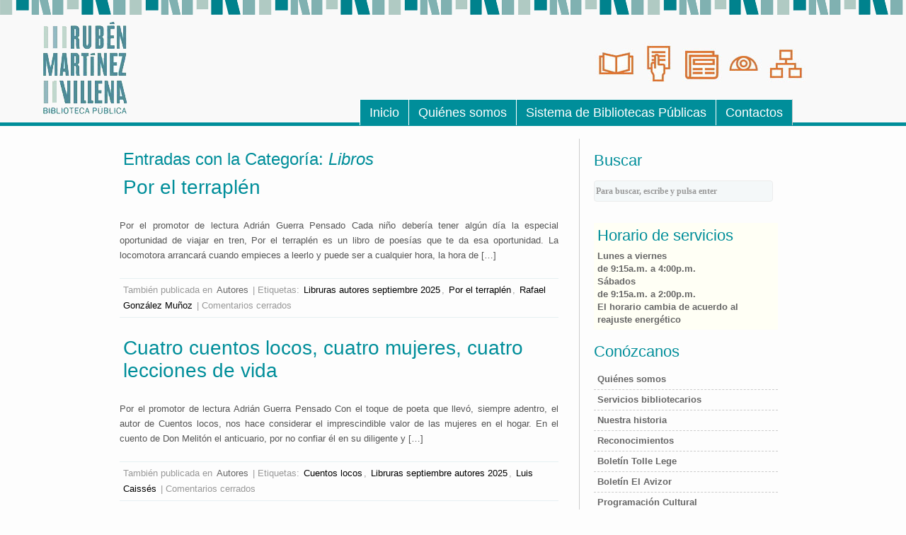

--- FILE ---
content_type: text/html; charset=UTF-8
request_url: http://www.bpvillena.ohc.cu/category/libros/
body_size: 9571
content:
<!DOCTYPE html PUBLIC "-//W3C//DTD XHTML 1.0 Transitional//EN" "http://www.w3.org/TR/xhtml1/DTD/xhtml1-transitional.dtd">
<html xmlns="http://www.w3.org/1999/xhtml" lang="es-ES">
<head profile="http://gmpg.org/xfn/11">
	<title>Entradas con la Categoría: Libros</title>

	<meta http-equiv="Content-Type" content="text/html; charset=UTF-8" />

	<meta name="robots" content="noindex,follow" />

	<link rel="stylesheet" type="text/css" href="http://www.bpvillena.ohc.cu/wp-content/themes/villena/style.css" />

	<link rel="pingback" href="http://www.bpvillena.ohc.cu/xmlrpc.php" />

<link rel="alternate" type="application/rss+xml" title="Biblioteca Pública Rubén Martínez Villena - La Habana &raquo; Feed" href="http://www.bpvillena.ohc.cu/feed/" />
<link rel="alternate" type="application/rss+xml" title="Biblioteca Pública Rubén Martínez Villena - La Habana &raquo; RSS de los comentarios" href="http://www.bpvillena.ohc.cu/comments/feed/" />
<link rel="alternate" type="application/rss+xml" title="Biblioteca Pública Rubén Martínez Villena - La Habana &raquo; Libros RSS de la categoría" href="http://www.bpvillena.ohc.cu/category/libros/feed/" />
		<script type="text/javascript">
			window._wpemojiSettings = {"baseUrl":"https:\/\/s.w.org\/images\/core\/emoji\/72x72\/","ext":".png","source":{"concatemoji":"http:\/\/www.bpvillena.ohc.cu\/wp-includes\/js\/wp-emoji-release.min.js?ver=4.4.2"}};
			!function(a,b,c){function d(a){var c,d=b.createElement("canvas"),e=d.getContext&&d.getContext("2d"),f=String.fromCharCode;return e&&e.fillText?(e.textBaseline="top",e.font="600 32px Arial","flag"===a?(e.fillText(f(55356,56806,55356,56826),0,0),d.toDataURL().length>3e3):"diversity"===a?(e.fillText(f(55356,57221),0,0),c=e.getImageData(16,16,1,1).data.toString(),e.fillText(f(55356,57221,55356,57343),0,0),c!==e.getImageData(16,16,1,1).data.toString()):("simple"===a?e.fillText(f(55357,56835),0,0):e.fillText(f(55356,57135),0,0),0!==e.getImageData(16,16,1,1).data[0])):!1}function e(a){var c=b.createElement("script");c.src=a,c.type="text/javascript",b.getElementsByTagName("head")[0].appendChild(c)}var f,g;c.supports={simple:d("simple"),flag:d("flag"),unicode8:d("unicode8"),diversity:d("diversity")},c.DOMReady=!1,c.readyCallback=function(){c.DOMReady=!0},c.supports.simple&&c.supports.flag&&c.supports.unicode8&&c.supports.diversity||(g=function(){c.readyCallback()},b.addEventListener?(b.addEventListener("DOMContentLoaded",g,!1),a.addEventListener("load",g,!1)):(a.attachEvent("onload",g),b.attachEvent("onreadystatechange",function(){"complete"===b.readyState&&c.readyCallback()})),f=c.source||{},f.concatemoji?e(f.concatemoji):f.wpemoji&&f.twemoji&&(e(f.twemoji),e(f.wpemoji)))}(window,document,window._wpemojiSettings);
		</script>
		<style type="text/css">
img.wp-smiley,
img.emoji {
	display: inline !important;
	border: none !important;
	box-shadow: none !important;
	height: 1em !important;
	width: 1em !important;
	margin: 0 .07em !important;
	vertical-align: -0.1em !important;
	background: none !important;
	padding: 0 !important;
}
</style>
<link rel='stylesheet' id='PW_Archives_CSS-css'  href='http://www.bpvillena.ohc.cu/wp-content/plugins/pw-archives/pw-archives.css?ver=4.4.2' type='text/css' media='all' />
<link rel='stylesheet' id='wp-pagenavi-css'  href='http://www.bpvillena.ohc.cu/wp-content/plugins/wp-pagenavi/pagenavi-css.css?ver=2.70' type='text/css' media='all' />
<script type='text/javascript' src='http://www.bpvillena.ohc.cu/wp-includes/js/jquery/jquery.js?ver=1.11.3'></script>
<script type='text/javascript' src='http://www.bpvillena.ohc.cu/wp-includes/js/jquery/jquery-migrate.min.js?ver=1.2.1'></script>
<!--[if lt IE 8]>
<script type='text/javascript' src='http://www.bpvillena.ohc.cu/wp-includes/js/json2.min.js?ver=2015-05-03'></script>
<![endif]-->
<link rel='https://api.w.org/' href='http://www.bpvillena.ohc.cu/wp-json/' />
<link rel="EditURI" type="application/rsd+xml" title="RSD" href="http://www.bpvillena.ohc.cu/xmlrpc.php?rsd" />
<link rel="wlwmanifest" type="application/wlwmanifest+xml" href="http://www.bpvillena.ohc.cu/wp-includes/wlwmanifest.xml" /> 

<!-- *** WP-Piwik - see http://wordpress.org/extend/plugins/wp-piwik/ ******** -->
<!-- Piwik -->
<script type="text/javascript">
  var _paq = _paq || [];
  _paq.push(['trackPageView']);
  _paq.push(['enableLinkTracking']);
  (function() {
    var u=(("https:" == document.location.protocol) ? "https" : "http") + "://estadistica.ohc.cu//";
    _paq.push(['setTrackerUrl', u+'piwik.php']);
    _paq.push(['setSiteId', 10]);
    var d=document, g=d.createElement('script'), s=d.getElementsByTagName('script')[0]; g.type='text/javascript';
    g.defer=true; g.async=true; g.src=u+'piwik.js'; s.parentNode.insertBefore(g,s);
  })();
</script>
<!-- End Piwik Code -->
<!-- *** /WP-Piwik *********************************************************** -->

	<script type="text/javascript" src="http://www.bpvillena.ohc.cu/wp-content/themes/thematic/library/scripts/hoverIntent.js"></script>
	<script type="text/javascript" src="http://www.bpvillena.ohc.cu/wp-content/themes/thematic/library/scripts/superfish.js"></script>
	<script type="text/javascript" src="http://www.bpvillena.ohc.cu/wp-content/themes/thematic/library/scripts/supersubs.js"></script>
	<script type="text/javascript" src="http://www.bpvillena.ohc.cu/wp-content/themes/thematic/library/scripts/thematic-dropdowns.js"></script>

	<script type="text/javascript">
		/*<![CDATA[*/
		jQuery.noConflict();
		/*]]>*/
	</script>

</head>

<body class="archive category category-libros category-1576 mac chrome ch131">

<div id="wrapper" class="hfeed">   

    <div id="header">
    
        <div id="branding">
    <h1><a href="" title="" ><span id="header-image"></span></a></h1>
	<ul id="buttons-area">
		<li><a href="/2012/06/sala-general-de-lectura-miguel-delibes/" id="lectura" title="Sala de Lecturas Miguel Delibes">Sala de Lecturas</a></li>
		<li><a href="" id="/2012/06/fondo-raro-y-valioso/" title="Sala de Fondo Raro y Valioso">Sala de Fondo Raro y Valioso</a></li>
		<li><a href="/2012/06/sala-de-consulta-y-referencia/" id="referencia" title="Sala de Referencias">Sala de Referencias</a></li>
		<li><a href="/2012/06/hemeroteca/" id="hemeroteca" title="Hemeroteca">Hemeroteca</a></li>
		<li><a href="/2012/06/sala-luis-braille/" id="braille" title="Sala Luis Braille">Sala Luis Braille</a></li>
		<li><a href="/2012/06/sala-de-consultas/" id="navegacion" title="Sala de Consultas Electr&oacute;nicas">Sala de Consultas Electr�nicas</a></li>
	</ul>
   		</div><!--  #branding -->
	    
	    <div id="access">
	    		
	    	<div class="skip-link"><a href="#content" title="Saltar la navegación al contenido">Saltar al contenido</a></div><!-- .skip-link -->
	    		
	    	<div class="menu"><ul id="menu-mainmenu" class="sf-menu"><li id="menu-item-10230" class="menu-item menu-item-type-custom menu-item-object-custom menu-item-home menu-item-10230"><a href="http://www.bpvillena.ohc.cu">Inicio</a></li>
<li id="menu-item-10318" class="menu-item menu-item-type-custom menu-item-object-custom menu-item-10318"><a href="/2012/05/quienes-somos/">Quiénes somos</a></li>
<li id="menu-item-10229" class="menu-item menu-item-type-taxonomy menu-item-object-category menu-item-has-children menu-item-10229"><a href="http://www.bpvillena.ohc.cu/category/sistema-de-bibliotecas-publicas/">Sistema de Bibliotecas Públicas</a>
<ul class="sub-menu">
	<li id="menu-item-10317" class="menu-item menu-item-type-custom menu-item-object-custom menu-item-10317"><a href="/2014/05/directorio-de-bibliotecas-publicas-de-la-habana/">Directorio de Bibliotecas Públicas</a></li>
	<li id="menu-item-10316" class="menu-item menu-item-type-custom menu-item-object-custom menu-item-10316"><a href="/2012/02/biblioteca-publica-alejo-carpentier/">Biblioteca Pública “Alejo Carpentier”</a></li>
	<li id="menu-item-10315" class="menu-item menu-item-type-custom menu-item-object-custom menu-item-10315"><a href="/2012/02/biblioteca-publica-antonio-bachiller-y-morales/">Biblioteca Pública “Antonio Bachiller y Morales”</a></li>
	<li id="menu-item-10234" class="menu-item menu-item-type-custom menu-item-object-custom menu-item-10234"><a href="/2012/02/biblioteca-publica-dr-tomas-tuma-iza/">Biblioteca Pública “Dr. Tomás Tuma Iza”</a></li>
	<li id="menu-item-10314" class="menu-item menu-item-type-custom menu-item-object-custom menu-item-10314"><a href="/2012/02/biblioteca-publica-domingo-del-monte/">Biblioteca Pública “Domingo del Monte”</a></li>
	<li id="menu-item-10313" class="menu-item menu-item-type-custom menu-item-object-custom menu-item-10313"><a href="/2012/02/biblioteca-publica-enrique-jose-varona/">Biblioteca Pública “Enrique José Varona”</a></li>
	<li id="menu-item-10312" class="menu-item menu-item-type-custom menu-item-object-custom menu-item-10312"><a href="/2012/02/biblioteca-publica-jose-machado-rodriguez/">Biblioteca Pública “José Machado Rodríguez”</a></li>
	<li id="menu-item-10231" class="menu-item menu-item-type-custom menu-item-object-custom menu-item-10231"><a href="/2012/02/biblioteca-publica-jose-marti/">Biblioteca Pública “José Martí”</a></li>
	<li id="menu-item-10311" class="menu-item menu-item-type-custom menu-item-object-custom menu-item-10311"><a href="/2012/02/biblioteca-publica-maria-billar-buceta/">Biblioteca Pública “María Villar Buceta”</a></li>
	<li id="menu-item-10309" class="menu-item menu-item-type-custom menu-item-object-custom menu-item-10309"><a href="/2012/02/biblioteca-publica-maximo-gomez/">Biblioteca Pública “Máximo Gómez”</a></li>
	<li id="menu-item-10233" class="menu-item menu-item-type-custom menu-item-object-custom menu-item-10233"><a href="/2012/02/biblioteca-publica-manuel-cofino-lopez/">Biblioteca Pública “Manuel Cofiño López”</a></li>
	<li id="menu-item-10310" class="menu-item menu-item-type-custom menu-item-object-custom menu-item-10310"><a href="/2012/02/biblioteca-publica-mas-luz/">Biblioteca Pública “Más Luz”</a></li>
	<li id="menu-item-10307" class="menu-item menu-item-type-custom menu-item-object-custom menu-item-10307"><a href="/2012/02/biblioteca-publica-nico-lopez/">Biblioteca Pública “Ñico López”</a></li>
	<li id="menu-item-10235" class="menu-item menu-item-type-custom menu-item-object-custom menu-item-10235"><a href="/2012/02/biblioteca-publica-rene-orestes-reine/">Biblioteca Pública “René Orestes Reiné”</a></li>
	<li id="menu-item-10232" class="menu-item menu-item-type-custom menu-item-object-custom menu-item-10232"><a href="/2012/02/biblioteca-publica-tina-modotti/">Biblioteca Pública “Tina Modotti”</a></li>
</ul>
</li>
<li id="menu-item-10308" class="menu-item menu-item-type-post_type menu-item-object-page menu-item-10308"><a href="http://www.bpvillena.ohc.cu/contactos/">Contactos</a></li>
</ul></div>	        
		</div><!-- #access -->
		
		
	</div><!-- #header-->
       
    <div id="main">
    
		<div id="container">
		
				<script type="text/javascript">
	//<![CDATA[
	jQuery.noConflict();
	jQuery(document).ready(function($) {
		}); //end document ready functions
	/* ]]> */
	</script>
		
<div id="content">
<h1 class="page-title">Entradas con la Categoría: <span>Libros</span></h1>
<div class="archive-meta"></div>

				<div id="nav-above" class="navigation">
               		                	<div class='wp-pagenavi'>
<span class='pages'>Página 1 de 50</span><span class='current'>1</span><a href='http://www.bpvillena.ohc.cu/category/libros/page/2/' class='page larger'>2</a><a href='http://www.bpvillena.ohc.cu/category/libros/page/3/' class='page larger'>3</a><a href='http://www.bpvillena.ohc.cu/category/libros/page/4/' class='page larger'>4</a><a href='http://www.bpvillena.ohc.cu/category/libros/page/5/' class='page larger'>5</a><span class='extend'>...</span><a href='http://www.bpvillena.ohc.cu/category/libros/page/10/' class='larger page'>10</a><a href='http://www.bpvillena.ohc.cu/category/libros/page/20/' class='larger page'>20</a><a href='http://www.bpvillena.ohc.cu/category/libros/page/30/' class='larger page'>30</a><span class='extend'>...</span><a href='http://www.bpvillena.ohc.cu/category/libros/page/2/' class='nextpostslink'>»</a><a href='http://www.bpvillena.ohc.cu/category/libros/page/50/' class='last'>Última »</a>
</div>										
				</div>	
	
	
				<div id="post-40141" class="post-40141 post type-post status-publish format-standard hentry category-autores category-libros tag-libruras-autores-septiembre-2025 tag-por-el-terraplen tag-rafael-gonzalez-munoz"><h2 class="entry-title"><a href="http://www.bpvillena.ohc.cu/2025/09/40141/" title="Enlace permanente a Por el terraplén" rel="bookmark">Por el terraplén</a></h2>
					<div class="entry-content">
<p>Por el promotor de lectura Adrián Guerra Pensado Cada niño debería tener algún día la especial oportunidad de viajar en tren, Por el terraplén es un libro de poesías que te da esa oportunidad. La locomotora arrancará cuando empieces a leerlo y puede ser a cualquier hora, la hora de [&hellip;]</p>
	
					</div><!-- .entry-content -->
					<div class="entry-utility"><span class="cat-links">También publicada en <a href="http://www.bpvillena.ohc.cu/category/autores/" rel="category tag">Autores</a></span> <span class="meta-sep meta-sep-tag-links">|</span><span class="tag-links"> Etiquetas: <a href="http://www.bpvillena.ohc.cu/tag/libruras-autores-septiembre-2025/" rel="tag">Libruras autores septiembre 2025</a>, <a href="http://www.bpvillena.ohc.cu/tag/por-el-terraplen/" rel="tag">Por el terraplén</a>, <a href="http://www.bpvillena.ohc.cu/tag/rafael-gonzalez-munoz/" rel="tag">Rafael González Muñoz</a></span> <span class="meta-sep meta-sep-comments-link">|</span> <span class="comments-link comments-closed-link">Comentarios cerrados</span></div><!-- .entry-utility -->
				</div><!-- #post -->

				
				<div id="post-40133" class="post-40133 post type-post status-publish format-standard hentry category-autores category-libros tag-cuentos-locos tag-libruras-septiembre-autores-2025 tag-luis-caisses"><h2 class="entry-title"><a href="http://www.bpvillena.ohc.cu/2025/09/40133/" title="Enlace permanente a Cuatro cuentos locos, cuatro mujeres, cuatro lecciones de vida" rel="bookmark">Cuatro cuentos locos, cuatro mujeres, cuatro lecciones de vida</a></h2>
					<div class="entry-content">
<p>Por el promotor de lectura Adrián Guerra Pensado Con el toque de poeta que llevó, siempre adentro, el autor de Cuentos locos, nos hace considerar el imprescindible valor de las mujeres en el hogar. En el cuento de Don Melitón el anticuario, por no confiar él en su diligente y [&hellip;]</p>
	
					</div><!-- .entry-content -->
					<div class="entry-utility"><span class="cat-links">También publicada en <a href="http://www.bpvillena.ohc.cu/category/autores/" rel="category tag">Autores</a></span> <span class="meta-sep meta-sep-tag-links">|</span><span class="tag-links"> Etiquetas: <a href="http://www.bpvillena.ohc.cu/tag/cuentos-locos/" rel="tag">Cuentos locos</a>, <a href="http://www.bpvillena.ohc.cu/tag/libruras-septiembre-autores-2025/" rel="tag">Libruras septiembre autores 2025</a>, <a href="http://www.bpvillena.ohc.cu/tag/luis-caisses/" rel="tag">Luis Caissés</a></span> <span class="meta-sep meta-sep-comments-link">|</span> <span class="comments-link comments-closed-link">Comentarios cerrados</span></div><!-- .entry-utility -->
				</div><!-- #post -->

				
				<div id="post-40085" class="post-40085 post type-post status-publish format-standard hentry category-autores category-libros tag-harriet-beecher-stowe tag-la-cabana-del-tio-tom tag-libruras-autores-junio-2025"><h2 class="entry-title"><a href="http://www.bpvillena.ohc.cu/2025/07/la-cabana-del-tio-tom/" title="Enlace permanente a La Cabaña del Tío Tom" rel="bookmark">La Cabaña del Tío Tom</a></h2>
					<div class="entry-content">
<p>Por el promotor de lectura Adrián Guerra Pensado Esta novela construyó historia estadounidense. ¿Saben que hubo una novela que se supone tomó gran parte del motivo que empujó la liberación de tres millones de esclavos? Esa novela fue La Cabaña del Tío Tom, escrita por Harriet Beecher Stowe. No fue [&hellip;]</p>
	
					</div><!-- .entry-content -->
					<div class="entry-utility"><span class="cat-links">También publicada en <a href="http://www.bpvillena.ohc.cu/category/autores/" rel="category tag">Autores</a></span> <span class="meta-sep meta-sep-tag-links">|</span><span class="tag-links"> Etiquetas: <a href="http://www.bpvillena.ohc.cu/tag/harriet-beecher-stowe/" rel="tag">Harriet Beecher Stowe</a>, <a href="http://www.bpvillena.ohc.cu/tag/la-cabana-del-tio-tom/" rel="tag">La Cabaña del Tío Tom</a>, <a href="http://www.bpvillena.ohc.cu/tag/libruras-autores-junio-2025/" rel="tag">Libruras autores Junio 2025</a></span> <span class="meta-sep meta-sep-comments-link">|</span> <span class="comments-link comments-closed-link">Comentarios cerrados</span></div><!-- .entry-utility -->
				</div><!-- #post -->

				
				<div id="post-40044" class="post-40044 post type-post status-publish format-standard hentry category-libros tag-el-libro-del-mes tag-el-viejo-y-el-mar tag-libro-del-mes tag-libro-del-mes-el-viejo-y-el-mar"><h2 class="entry-title"><a href="http://www.bpvillena.ohc.cu/2025/06/libro-del-mes-el-viejo-y-el-mar-2/" title="Enlace permanente a Libro del Mes: El viejo y el mar" rel="bookmark">Libro del Mes: El viejo y el mar</a></h2>
					<div class="entry-content">
<p>Por Regla Perea, directora de la biblioteca El viejo y el mar es una novela donde el escritor narra de manera muy detallada las angustias de Santiago, un pescador de la localidad de Cojímar, por lograr una buena pesca y cuánto vive el día que logra un gran pez. Breves [&hellip;]</p>
	
					</div><!-- .entry-content -->
					<div class="entry-utility"><span class="cat-links">Entrada publicada en <a href="http://www.bpvillena.ohc.cu/category/libros/" rel="category tag">Libros</a></span> <span class="meta-sep meta-sep-tag-links">|</span><span class="tag-links"> Etiquetas: <a href="http://www.bpvillena.ohc.cu/tag/el-libro-del-mes/" rel="tag">El libro del mes</a>, <a href="http://www.bpvillena.ohc.cu/tag/el-viejo-y-el-mar/" rel="tag">El viejo y el mar</a>, <a href="http://www.bpvillena.ohc.cu/tag/libro-del-mes/" rel="tag">Libro del mes</a>, <a href="http://www.bpvillena.ohc.cu/tag/libro-del-mes-el-viejo-y-el-mar/" rel="tag">Libro del Mes: El viejo y el mar</a></span> <span class="meta-sep meta-sep-comments-link">|</span> <span class="comments-link comments-closed-link">Comentarios cerrados</span></div><!-- .entry-utility -->
				</div><!-- #post -->

				
				<div id="post-40000" class="post-40000 post type-post status-publish format-standard hentry category-autores category-libros category-premios-literarios tag-el-tapiz-del-tirano tag-jose-alejandro-cantallops-vazquez tag-premio-calendario-2022-ciencia-ficcion-y-fantasia"><h2 class="entry-title"><a href="http://www.bpvillena.ohc.cu/2025/06/el-tapiz-del-tirano/" title="Enlace permanente a El tapiz del tirano" rel="bookmark">El tapiz del tirano</a></h2>
					<div class="entry-content">
<p>El tapiz del tirano. Novela del escritor José Alejandro Cantallops Vázquez, publicada por la Casa Editora Abril en el año 2023. La obra resultó ganadora al Premio Calendario 2022 (Ciencia Ficción y Fantasía). En la cual se teje una reflexión sobre la naturaleza del poder de los líderes, su responsabilidad [&hellip;]</p>
	
					</div><!-- .entry-content -->
					<div class="entry-utility"><span class="cat-links">También publicada en <a href="http://www.bpvillena.ohc.cu/category/autores/" rel="category tag">Autores</a>, <a href="http://www.bpvillena.ohc.cu/category/premios-literarios/" rel="category tag">Premios Literarios</a></span> <span class="meta-sep meta-sep-tag-links">|</span><span class="tag-links"> Etiquetas: <a href="http://www.bpvillena.ohc.cu/tag/el-tapiz-del-tirano/" rel="tag">El tapiz del tirano</a>, <a href="http://www.bpvillena.ohc.cu/tag/jose-alejandro-cantallops-vazquez/" rel="tag">José Alejandro Cantallops Vázquez</a>, <a href="http://www.bpvillena.ohc.cu/tag/premio-calendario-2022-ciencia-ficcion-y-fantasia/" rel="tag">Premio Calendario 2022 (Ciencia Ficción y Fantasía)</a></span> <span class="meta-sep meta-sep-comments-link">|</span> <span class="comments-link comments-closed-link">Comentarios cerrados</span></div><!-- .entry-utility -->
				</div><!-- #post -->

				
				<div id="post-39960" class="post-39960 post type-post status-publish format-standard hentry category-autores category-libros category-premios-literarios tag-armando-lopez-carralero tag-duende-del-agua tag-premio-calendario-de-la-asociacion-hermanos-saiz-en-2022"><h2 class="entry-title"><a href="http://www.bpvillena.ohc.cu/2025/06/duende-del-agua/" title="Enlace permanente a Duende del agua" rel="bookmark">Duende del agua</a></h2>
					<div class="entry-content">
<p>El libro Duende del agua, del escritor tunero Armando López Carralero, ganador del Premio Calendario de la Asociación Hermanos Saíz en 2022, nos adentra en sensaciones aparentemente comunes, pero que despiertan también lo más interno, lo más nuestro. Pudiera parecer una propuesta para niños al obtener el aplauso del jurado [&hellip;]</p>
	
					</div><!-- .entry-content -->
					<div class="entry-utility"><span class="cat-links">También publicada en <a href="http://www.bpvillena.ohc.cu/category/autores/" rel="category tag">Autores</a>, <a href="http://www.bpvillena.ohc.cu/category/premios-literarios/" rel="category tag">Premios Literarios</a></span> <span class="meta-sep meta-sep-tag-links">|</span><span class="tag-links"> Etiquetas: <a href="http://www.bpvillena.ohc.cu/tag/armando-lopez-carralero/" rel="tag">Armando López Carralero</a>, <a href="http://www.bpvillena.ohc.cu/tag/duende-del-agua/" rel="tag">Duende del agua</a>, <a href="http://www.bpvillena.ohc.cu/tag/premio-calendario-de-la-asociacion-hermanos-saiz-en-2022/" rel="tag">Premio Calendario de la Asociación Hermanos Saíz en 2022</a></span> <span class="meta-sep meta-sep-comments-link">|</span> <span class="comments-link comments-closed-link">Comentarios cerrados</span></div><!-- .entry-utility -->
				</div><!-- #post -->

				
				<div id="post-39884" class="post-39884 post type-post status-publish format-standard hentry category-libros tag-diccionario-enciclopedico-de-la-musica-cubana tag-impronta-de-los-ritmos-cubanos-en-estados-unidos"><h2 class="entry-title"><a href="http://www.bpvillena.ohc.cu/2025/05/impronta-de-los-ritmos-cubanos-en-estados-unidos/" title="Enlace permanente a Impronta de los ritmos cubanos en Estados Unidos" rel="bookmark">Impronta de los ritmos cubanos en Estados Unidos</a></h2>
					<div class="entry-content">
<p>Por Rafael Fernández Moya  En 1763 Francia cede la Luisiana a España para indemnizarla de la cesión de la Florida a Inglaterra a cambio de Cuba, ocupada desde el verano del año anterior. Los colonos franceses de Luisiana no quisieron reconocer al rey español Carlos III como soberano, ni a [&hellip;]</p>
	
					</div><!-- .entry-content -->
					<div class="entry-utility"><span class="cat-links">Entrada publicada en <a href="http://www.bpvillena.ohc.cu/category/libros/" rel="category tag">Libros</a></span> <span class="meta-sep meta-sep-tag-links">|</span><span class="tag-links"> Etiquetas: <a href="http://www.bpvillena.ohc.cu/tag/diccionario-enciclopedico-de-la-musica-cubana/" rel="tag">Diccionario enciclopédico de la música cubana</a>, <a href="http://www.bpvillena.ohc.cu/tag/impronta-de-los-ritmos-cubanos-en-estados-unidos/" rel="tag">Impronta de los ritmos cubanos en Estados Unidos.</a></span> <span class="meta-sep meta-sep-comments-link">|</span> <span class="comments-link comments-closed-link">Comentarios cerrados</span></div><!-- .entry-utility -->
				</div><!-- #post -->

				
				<div id="post-39872" class="post-39872 post type-post status-publish format-standard hentry category-autores category-libros tag-hermes-perez-caso tag-libruras-autores-mayo-2025 tag-mi-tio-demetrion"><h2 class="entry-title"><a href="http://www.bpvillena.ohc.cu/2025/05/mi-tio-demetrion/" title="Enlace permanente a Mi tío Demetrión" rel="bookmark">Mi tío Demetrión</a></h2>
					<div class="entry-content">
<p>Por el promotor de lectura Adrián Guerra Pensado Mi tío Demetrión te convertirá en un humanimalplantano. No debes asustarte con eso de ser un “humanimalplantano” porque apreciarás su significado y en nada cambiará tu aspecto físico, pero aprenderás a sentir amor por el hombre, los animales y las plantas. Aprenderás [&hellip;]</p>
	
					</div><!-- .entry-content -->
					<div class="entry-utility"><span class="cat-links">También publicada en <a href="http://www.bpvillena.ohc.cu/category/autores/" rel="category tag">Autores</a></span> <span class="meta-sep meta-sep-tag-links">|</span><span class="tag-links"> Etiquetas: <a href="http://www.bpvillena.ohc.cu/tag/hermes-perez-caso/" rel="tag">Hermes Pérez Caso</a>, <a href="http://www.bpvillena.ohc.cu/tag/libruras-autores-mayo-2025/" rel="tag">Libruras autores mayo 2025</a>, <a href="http://www.bpvillena.ohc.cu/tag/mi-tio-demetrion/" rel="tag">Mi tío Demetrión</a></span> <span class="meta-sep meta-sep-comments-link">|</span> <span class="comments-link comments-closed-link">Comentarios cerrados</span></div><!-- .entry-utility -->
				</div><!-- #post -->

				
				<div id="post-39772" class="post-39772 post type-post status-publish format-standard hentry category-autores category-libros tag-caminos-del-viento tag-libruras-autores-abril-2025 tag-omar-felipe-mauri-sierra"><h2 class="entry-title"><a href="http://www.bpvillena.ohc.cu/2025/04/caminos-del-viento/" title="Enlace permanente a Caminos del viento" rel="bookmark">Caminos del viento</a></h2>
					<div class="entry-content">
<p>Por el promotor de lectura Adrián Guerra Pensado Un velocípedo aéreo para liberar a Cuba de España Un joven revolucionario, ingeniero agrónomo, inventor, periodista y dibujante diseñó un velocípedo capaz de volar y bombardear a las tropas españolas y le envió esta propuesta en carta a José Martí que se [&hellip;]</p>
	
					</div><!-- .entry-content -->
					<div class="entry-utility"><span class="cat-links">También publicada en <a href="http://www.bpvillena.ohc.cu/category/autores/" rel="category tag">Autores</a></span> <span class="meta-sep meta-sep-tag-links">|</span><span class="tag-links"> Etiquetas: <a href="http://www.bpvillena.ohc.cu/tag/caminos-del-viento/" rel="tag">Caminos del viento</a>, <a href="http://www.bpvillena.ohc.cu/tag/libruras-autores-abril-2025/" rel="tag">Libruras autores abril 2025</a>, <a href="http://www.bpvillena.ohc.cu/tag/omar-felipe-mauri-sierra/" rel="tag">Omar Felipe Mauri Sierra</a></span> <span class="meta-sep meta-sep-comments-link">|</span> <span class="comments-link comments-closed-link">Comentarios cerrados</span></div><!-- .entry-utility -->
				</div><!-- #post -->

				
				<div id="post-39757" class="post-39757 post type-post status-publish format-standard hentry category-autores category-libros tag-carmen-la-gitana-del-amor tag-elaine-vilar-madruga tag-enrique-perez-diaz tag-libruras-abril-autores-2025"><h2 class="entry-title"><a href="http://www.bpvillena.ohc.cu/2025/04/carmen-la-gitana-del-amor/" title="Enlace permanente a Carmen la gitana del amor" rel="bookmark">Carmen la gitana del amor</a></h2>
					<div class="entry-content">
<p>Por el promotor de lectura Adrián Guerra Pensado La gitana Carmen es: toda tentación, amor y peligro. Joven lector, te vendría muy bien haber visto alguna vez una gitana bailando y un torero toreando antes de abrir las páginas de esta fuerte historia de amor violento, lleno de encantos y [&hellip;]</p>
	
					</div><!-- .entry-content -->
					<div class="entry-utility"><span class="cat-links">También publicada en <a href="http://www.bpvillena.ohc.cu/category/autores/" rel="category tag">Autores</a></span> <span class="meta-sep meta-sep-tag-links">|</span><span class="tag-links"> Etiquetas: <a href="http://www.bpvillena.ohc.cu/tag/carmen-la-gitana-del-amor/" rel="tag">Carmen la gitana del amor</a>, <a href="http://www.bpvillena.ohc.cu/tag/elaine-vilar-madruga/" rel="tag">Elaine Vilar Madruga.</a>, <a href="http://www.bpvillena.ohc.cu/tag/enrique-perez-diaz/" rel="tag">Enrique Pérez Díaz</a>, <a href="http://www.bpvillena.ohc.cu/tag/libruras-abril-autores-2025/" rel="tag">Libruras abril autores 2025</a></span> <span class="meta-sep meta-sep-comments-link">|</span> <span class="comments-link comments-closed-link">Comentarios cerrados</span></div><!-- .entry-utility -->
				</div><!-- #post -->

			
			<div id="nav-below" class="navigation">
                                <div class='wp-pagenavi'>
<span class='pages'>Página 1 de 50</span><span class='current'>1</span><a href='http://www.bpvillena.ohc.cu/category/libros/page/2/' class='page larger'>2</a><a href='http://www.bpvillena.ohc.cu/category/libros/page/3/' class='page larger'>3</a><a href='http://www.bpvillena.ohc.cu/category/libros/page/4/' class='page larger'>4</a><a href='http://www.bpvillena.ohc.cu/category/libros/page/5/' class='page larger'>5</a><span class='extend'>...</span><a href='http://www.bpvillena.ohc.cu/category/libros/page/10/' class='larger page'>10</a><a href='http://www.bpvillena.ohc.cu/category/libros/page/20/' class='larger page'>20</a><a href='http://www.bpvillena.ohc.cu/category/libros/page/30/' class='larger page'>30</a><span class='extend'>...</span><a href='http://www.bpvillena.ohc.cu/category/libros/page/2/' class='nextpostslink'>»</a><a href='http://www.bpvillena.ohc.cu/category/libros/page/50/' class='last'>Última »</a>
</div>                			</div>	
	
	
			</div><!-- #content -->
			
			 
			
		</div><!-- #container -->


<div id="primary" class="aside main-aside">
	<ul class="xoxo">
<li id="search-2" class="widgetcontainer widget_search"><h3 class="widgettitle"><label for="s">Buscar</label></h3>

	<form id="searchform" method="get" action="http://www.bpvillena.ohc.cu/">
		<div>
			<input id="s" name="s" type="text" value="Para buscar, escribe y pulsa enter" onfocus="if (this.value == 'Para buscar, escribe y pulsa enter') {this.value = '';}" onblur="if (this.value == '') {this.value = 'Para buscar, escribe y pulsa enter';}" size="32" tabindex="1" />
			<input id="searchsubmit" name="searchsubmit" type="submit" value="Buscar" tabindex="2" />
		</div>
	</form></li><li id="text-2" class="widgetcontainer widget_text"><h3 class="widgettitle">Horario de servicios</h3>
			<div class="textwidget"><b>Lunes a viernes</b><br />
<b>de 9:15a.m. a 4:00p.m.</br>
<b>Sábados</b><br />
<b>de 9:15a.m. a 2:00p.m.</b><br />
El horario cambia de acuerdo al reajuste energético</div>
		</li>
	</ul>
</div><!-- #primary .aside -->

<div id="secondary" class="aside main-aside">
	<ul class="xoxo">
<li id="text-3" class="widgetcontainer widget_text"><h3 class="widgettitle">Conózcanos</h3>
			<div class="textwidget"><ul>
<li><a href="/2012/05/quienes-somos/">Quiénes somos</a></li>
<li><a href="/2015/01/servicios-bibliotecarios-que-ofrece-la-biblioteca-publica-provincial-ruben-martinez-villena-de-la-habana/">Servicios bibliotecarios</a></li>
<li><a href="/2012/05/historia-de-la-biblioteca-2/">Nuestra historia</a></li>
<li><a href="/2015/06/reconocimientos-para-la-villena/">Reconocimientos</a></li>
<li><a href="/tag/tolle-lege/">Boletín Tolle Lege</a></li>
<li><a href="/tag/el-avizor/">Boletín El Avizor</a></li>
<li><a href="/category/programacion-cultural">Programación Cultural</a></li>
<li><a href="/category/concursos">Concursos y eventos</a></li>
<li><a href="/category/exposiciones">Exposiciones</a></li>
</ul></div>
		</li><li id="text-6" class="widgetcontainer widget_text"><h3 class="widgettitle">Rubén Martínez Villena</h3>
			<div class="textwidget"><ul>
<li><a href="/tag/vida-y-obra/">Vida y obra</a></li>
<li><a href="/tag/poesia/">Poesía</a></li>
<li><a href="/tag/prosa/">Prosa</a></li>
<li><a href="/tag/articulos/">Artículos</a></li>
<li><a href="/tag/cartas/">Cartas</a></li>
<li><a href="/tag/bibliografia/">Bibliografía</a></li>
</ul></div>
		</li><li id="text-4" class="widgetcontainer widget_text"><h3 class="widgettitle">Para saber más</h3>
			<div class="textwidget"><ul>
<li><a href="/category/actividades/">Actividades</a></li>
<li><a href="/category/noticias/">Noticias</a></li>
<li><a href="/category/libruras/">Libruras</a></li>
<li><a href="/category/noticias-del-sbp/">Del Sistema de Bibliotecas Públicas</a></li>
<li><a href="/category/ascubi/">Filial ASCUBI La Habana</a></li>
<li><a href="/premios-literarios/">Premios literarios</a></li>
<li><a href="/category/conociendo-la-habana/">Conozca La Habana</a></li>
<li><a href="/mapa-del-sitio/">Mapa del sitio</a></li>
<li><a href="/catalogo/">Catálogo</a></li>
<li><a href="/category/nuestro-idioma/">Curiosidades del idioma</a></li>
<li><a href="/category/colaboraciones/">Colaboraciones</a></li>
<li><a href="/category/nuevas-adquisiciones/">Nuevas adquisiciones</a></li>
</ul></div>
		</li><li id="meta-3" class="widgetcontainer widget_meta"><h3 class="widgettitle">Acceso</h3>
			<ul>
						<li><a href="http://www.bpvillena.ohc.cu/wp-login.php">Acceder</a></li>
						</ul>
</li><li id="rss-links-3" class="widgetcontainer widget_rss-links"><h3 class="widgettitle">Enlaces RSS</h3>
			<ul>
				<li><a href="http://www.bpvillena.ohc.cu/feed/" title="Biblioteca Pública Rubén Martínez Villena - La Habana Canal RSS de entradas" rel="alternate nofollow" type="application/rss+xml">Todas las entradas</a></li>
				<li><a href="http://www.bpvillena.ohc.cu/comments/feed/" title="Biblioteca Pública Rubén Martínez Villena - La Habana Canal RSS de comentarios" rel="alternate nofollow" type="application/rss+xml">Todos los comentarios</a></li>
			</ul>
</li><li id="text-7" class="widgetcontainer widget_text"><h3 class="widgettitle">Estamos en</h3>
			<div class="textwidget"><ul>
<li><a href="https://www.facebook.com/bpvillena" target="”_blank”"><img src="http://www.bpvillena.ohc.cu/wp-content/blogs.dir/3/files/sites/3/2019/03/fb.png"></img></a><a href="https://x.com/bprmvhabana" target="”_blank”"><img src="http://www.bpvillena.ohc.cu/wp-content/blogs.dir/3/files/sites/3/2024/08/x_logo.jpg"></img></a></li>
</ul></div>
		</li><li id="text-5" class="widgetcontainer widget_text"><h3 class="widgettitle">Enlaces de interés</h3>
			<div class="textwidget"><ul>
<li><a href="http://www.ecured.cu"><img src="http://www.bpvillena.ohc.cu/wp-content/blogs.dir/3/files/sites/3/2020/02/ecured_logo-1.jpg"></img></a></li>
<li><a href="http://www.bnjm.cu"><img src="http://www.bpvillena.ohc.cu/wp-content/blogs.dir/3/files/sites/3/2020/02/bnjm_logo.jpg"></img></a></li>
<li><a href="https://www.facebook.com/SNBPCuba"><img src="http://www.bpvillena.ohc.cu/wp-content/blogs.dir/3/files/sites/3/2018/05/red_bibliotecas_publicas.jpg"></img></a></li>
<li><a href="http://www.ohch.cu"><img src="http://www.bpvillena.ohc.cu/wp-content/blogs.dir/3/files/sites/3/2020/02/patrimonio_logo.jpg"></img></a></li>
<li><a href="http://www.habanaradio.cu"><img src="http://www.bpvillena.ohc.cu/wp-content/blogs.dir/3/files/sites/3/2020/02/habanaradio_logo.jpg"></img></a></li>
<li><a href="http://ascubi.blogspot.com/"><img src="http://www.bpvillena.ohc.cu/wp-content/blogs.dir/3/files/sites/3/2019/07/ascubi-ifla.jpg"></img></a></li>
<li><a href="https://snbibliotecaspublicas.blogspot.com/"><img src="http://www.bpvillena.ohc.cu/wp-content/blogs.dir/3/files/sites/3/2019/07/logo-snbp.png"></img></a></li>
</ul></div>
		</li>
	</ul>
</div><!-- #secondary .aside -->

    </div><!-- #main -->
    
        

	<div id="footer">
    
                    
            <div id="subsidiary">
            
        
<div id="second" class="aside sub-aside">
	<ul class="xoxo">
		<li id="recent-posts-3" class="widgetcontainer widget_recent_entries">		<h3 class="widgettitle">Entradas recientes</h3>
		<ul>
					<li>
				<a href="http://www.bpvillena.ohc.cu/2025/09/40141/">Por el terraplén</a>
						</li>
					<li>
				<a href="http://www.bpvillena.ohc.cu/2025/09/40133/">Cuatro cuentos locos, cuatro mujeres, cuatro lecciones de vida</a>
						</li>
					<li>
				<a href="http://www.bpvillena.ohc.cu/2025/09/40127/">11 de septiembre de 1942. Nace Eusebio Leal Spengler</a>
						</li>
					<li>
				<a href="http://www.bpvillena.ohc.cu/2025/09/programacion-cultural-de-agosto-2025/">Programación Cultural de Agosto 2025</a>
						</li>
				</ul>
		</li>		
	</ul>
</div><!-- #second .aside -->

<div id="third" class="aside sub-aside">
	<ul class="xoxo">
<li id="tag_cloud-2" class="widgetcontainer widget_tag_cloud"><h3 class="widgettitle">Nube de etiquetas</h3>
<div class="tagcloud"><a href='http://www.bpvillena.ohc.cu/tag/actividades/' class='tag-link-1358' title='101 temas' style='font-size: 18.37037037037pt;'>Actividades</a>
<a href='http://www.bpvillena.ohc.cu/tag/adrian-guerra-pensado/' class='tag-link-1283' title='67 temas' style='font-size: 13.703703703704pt;'>Adrián Guerra Pensado</a>
<a href='http://www.bpvillena.ohc.cu/tag/a-los-bibliotecarios/' class='tag-link-1232' title='42 temas' style='font-size: 8.5185185185185pt;'>A los bibliotecarios</a>
<a href='http://www.bpvillena.ohc.cu/tag/ascubi/' class='tag-link-43' title='49 temas' style='font-size: 10.333333333333pt;'>ASCUBI</a>
<a href='http://www.bpvillena.ohc.cu/tag/boletines-electronicos/' class='tag-link-171' title='52 temas' style='font-size: 10.851851851852pt;'>Boletines electrónicos</a>
<a href='http://www.bpvillena.ohc.cu/tag/boletin-tolle-lege/' class='tag-link-1252' title='71 temas' style='font-size: 14.481481481481pt;'>Boletín Tolle Lege</a>
<a href='http://www.bpvillena.ohc.cu/tag/cartas/' class='tag-link-2170' title='63 temas' style='font-size: 13.185185185185pt;'>Cartas</a>
<a href='http://www.bpvillena.ohc.cu/tag/conde-san-juan-de-jaruco/' class='tag-link-1953' title='52 temas' style='font-size: 10.851851851852pt;'>Conde San Juan de Jaruco</a>
<a href='http://www.bpvillena.ohc.cu/tag/del-idioma/' class='tag-link-1231' title='62 temas' style='font-size: 12.925925925926pt;'>Del idioma</a>
<a href='http://www.bpvillena.ohc.cu/tag/el-autor-y-su-obra/' class='tag-link-1298' title='57 temas' style='font-size: 11.888888888889pt;'>El Autor y su obra</a>
<a href='http://www.bpvillena.ohc.cu/tag/exposiciones/' class='tag-link-1360' title='138 temas' style='font-size: 21.740740740741pt;'>Exposiciones</a>
<a href='http://www.bpvillena.ohc.cu/tag/libros/' class='tag-link-1811' title='53 temas' style='font-size: 11.111111111111pt;'>Libros</a>
<a href='http://www.bpvillena.ohc.cu/tag/notibiblio/' class='tag-link-1233' title='55 temas' style='font-size: 11.62962962963pt;'>Notibiblio</a>
<a href='http://www.bpvillena.ohc.cu/tag/poesia/' class='tag-link-1181' title='59 temas' style='font-size: 12.407407407407pt;'>Poesía</a>
<a href='http://www.bpvillena.ohc.cu/tag/presentaciones/' class='tag-link-1392' title='46 temas' style='font-size: 9.5555555555556pt;'>Presentaciones</a>
<a href='http://www.bpvillena.ohc.cu/tag/presentacion-de-libro/' class='tag-link-1258' title='50 temas' style='font-size: 10.592592592593pt;'>Presentación de libro</a>
<a href='http://www.bpvillena.ohc.cu/tag/programacion-cultural/' class='tag-link-1362' title='106 temas' style='font-size: 18.888888888889pt;'>Programación Cultural</a>
<a href='http://www.bpvillena.ohc.cu/tag/programacion-de-actividades/' class='tag-link-1229' title='43 temas' style='font-size: 8.7777777777778pt;'>Programación de actividades</a>
<a href='http://www.bpvillena.ohc.cu/tag/proyectos/' class='tag-link-1311' title='71 temas' style='font-size: 14.481481481481pt;'>Proyectos</a>
<a href='http://www.bpvillena.ohc.cu/tag/proyectos-y-talleres/' class='tag-link-1649' title='42 temas' style='font-size: 8.5185185185185pt;'>Proyectos y talleres</a>
<a href='http://www.bpvillena.ohc.cu/tag/ruben-martinez-villena/' class='tag-link-148' title='139 temas' style='font-size: 22pt;'>Rubén Martínez Villena</a>
<a href='http://www.bpvillena.ohc.cu/tag/siglo-xix/' class='tag-link-1932' title='139 temas' style='font-size: 22pt;'>Siglo XIX</a>
<a href='http://www.bpvillena.ohc.cu/tag/siglo-xvi/' class='tag-link-1933' title='40 temas' style='font-size: 8pt;'>Siglo XVI</a>
<a href='http://www.bpvillena.ohc.cu/tag/talleres/' class='tag-link-1294' title='74 temas' style='font-size: 15pt;'>Talleres</a>
<a href='http://www.bpvillena.ohc.cu/tag/tolle-lege/' class='tag-link-1164' title='90 temas' style='font-size: 17.074074074074pt;'>Tolle Lege</a></div>
</li>
	</ul>
</div><!-- #third .aside -->
            
            </div><!-- #subsidiary -->
            
            
        <div id="siteinfo">        

    	<span id="logo-ohc"></span>Biblioteca P&uacute;blica Provincial Rub&eacute;n Mart&iacute;nez Villena. <span class="the-year">2026</span><br>Oficina del Historiador de la Ciudad<br>La Habana, Cuba.    
		</div><!-- #siteinfo -->
    
    	        
	</div><!-- #footer -->
	
    </div><!-- #wrapper .hfeed -->  

<script type='text/javascript' src='http://www.bpvillena.ohc.cu/wp-includes/js/wp-embed.min.js?ver=4.4.2'></script>
<!-- Piwik -->
<script type="text/javascript">
  var _paq = _paq || [];
  _paq.push(["trackPageView"]);
  _paq.push(["enableLinkTracking"]);

  (function() {
    var u=(("https:" == document.location.protocol) ? "https" : "http") + "://estadistica.ohc.cu/";
    _paq.push(["setTrackerUrl", u+"piwik.php"]);
    _paq.push(["setSiteId", "10"]);
    var d=document, g=d.createElement("script"), s=d.getElementsByTagName("script")[0]; g.type="text/javascript";
    g.defer=true; g.async=true; g.src=u+"piwik.js"; s.parentNode.insertBefore(g,s);
  })();
</script>
<!-- End Piwik Code -->
</body>
</html>

--- FILE ---
content_type: text/css
request_url: http://www.bpvillena.ohc.cu/wp-content/themes/villena/style.css
body_size: 2947
content:
/*   
Theme Name: Tema de la BPRMV
Theme URI: http://www.bpvillena.ohc.cu
Description: Tema dise�ado para la Biblioteca P&uacute;blica Rub&eacute;n Mart&iacute;nez Villena.
Author: Angel Ferro
Author URI: 
Template: thematic
Version: 1.0
Tags: Thematic
.
Thematic is � Ian Stewart http://themeshaper.com/
.
*/

/* Reset browser defaults */
@import url('../thematic/library/styles/reset.css');

/* Apply basic typography styles */
@import url('../thematic/library/styles/typography.css');

/* Apply a basic layout */
@import url('../thematic/library/layouts/2c-r-fixed.css');

/* Apply basic image styles */
@import url('../thematic/library/styles/images.css');

/* Apply default theme styles and colors */
/* It's better to actually copy over default.css into this file (or link to a copy in your child theme) if you're going to do anything outrageous */
@import url('../thematic/library/styles/default.css');

/* Prepare theme for plugins */
@import url('../thematic/library/styles/plugins.css');

body {
	margin: 0 auto;
	padding: 0;
	font: 80% "lucida sans", Arial, Helvetica, Sans-Serif;
	line-height: 1.7em;
	background-color: #FDFDFD;
	color: #555;
}
p {
	text-align: justify;
}
ul {
margin: 0 0 10px 1.5em;
}
input {
	padding:2px 20px;
	-webkit-border-radius: 5px;
	-moz-border-radius: 5px;
	border-radius: 5px;
	border:1px solid #004D99;
	background-color:#F4F8F9;
	color:#004D99;
	font-weight:bold;
	width:150px;
}
input[type="text"], textarea {
    border: 1px solid #ECECEC;
    border-radius: 4px 4px 4px 4px;
    color: #999999;
    font-size: 12px;
    margin: 8px 4px 8px 0;
    padding: 5px 2px;
    vertical-align: middle;
	width: 95%;
}
label {
	width:100px;
}
#theForm , #theFormAdvanced {
	padding-top: 5px;
}

form input[type=text]:focus {
	border:2px solid #F4F8F9;
	-webkit-box-shadow: 0px 1px 3px 0px rgba(0, 0, 0, 0.3);
	-moz-box-shadow: 0px 1px 3px 0px rgba(0, 0, 0, 0.3);
	box-shadow: 0px 1px 3px 0px rgba(0, 0, 0, 0.3);
}
#theForm input[type=text], #theFormAdvanced input[type=text]{
	width: 60%;
}
.form-submit  {
    padding: 18px 0 0;
    text-align: right;
    border: 0 none;
}
th, td {
	vertical-align: top;
}
table {
	margin: 0;
	padding: 0;
}
#header {
	background: url(images/bg_2.gif) repeat-x transparent;	
	background-color: #F9F9F9;
}
#main {
    clear: both;
	margin: auto auto;
    padding: 18px 0 0 18px;
	
}
#header-image {
	background: url("images/logo.png") no-repeat transparent; /* Change This to Your Image */
	height:132px;
	width:120px;
	position: absolute;
	cursor: pointer;
	top: 30px;
	left: 60px;
}
#content {
    margin: 0;
    overflow: hidden;
    width: 620px;
	padding-top: 10px;
}
#branding {
    margin: 0 0 10px 0;
    width: 940px;
	height: 130px;
	padding: 0;
}
#access {
	background: #FFF transparent;
	border-bottom: 5px solid #008E9A;
	height: 33px;
}
/* Main Menu */
.menu {
	width:960px;
}
.sf-menu {
	float: right;
}
.sf-menu li {
	background-color:#008E9A;
}
.windows .sf-menu a {
    font-size: 13px;
    padding: 9px 13px 10px;
}
.sf-menu a {
	font-size: 18px;
	border-bottom: none;
	border-top-color: #FFFFFF;
	border-left-color: #FFFFFF;
	padding: 9px 13px; /* predeterminado en 9px 13px */
}
/* mantener resaltada la pesta�a activa*/
.sf-menu li.current_page_item {
	background-color:#B3E4E9;
}
.sf-menu li.current_page_item a{
	color: #000;
}
.sf-menu a, .sf-menu a:visited {
	color: #FFF;
}
.sf-menu li:hover, .sf-menu li.sfHover, .sf-menu a:focus, .sf-menu a:hover, .sf-menu a:active {
	background-color: #B3E4E9;
}
.sf-menu li:hover a, .sf-menu li.sfHover a {
	color: #113242;
}
/*sub-items*/
.sf-menu ul, .sf-menu ul a {
	border-color: #FFFFFF;
}
.sf-menu ul a {
	background-color:#B3E4E9;
	border-left:none;
	padding:4px 13px;
	width: 200%;
	color: #113242;
}
.sf-menu ul li:hover, .sf-menu ul li.sfHover, .sf-menu ul a:focus, .sf-menu ul a:hover, .sf-menu ul a:active {
	background-color:#CEF0F2;
}

/* Post Sections */
#content h1.page-title {
	font-size: 24px;
}
.hentry {
    padding: 0;
}
.entry-title a {
    color: #008E9A;
    text-decoration: none;
}
.entry-title a:active, .entry-title a:hover{
    color: #DD7633;
}
.entry-meta {
	background-color: #F4F8F9;
    border-bottom: 1px solid #E6F0F2;
    border-top: 1px solid #E6F0F2;
    color: #3E5867;
	display: block;
    font-size: 11px;
    height: 19px;
    line-height: 19px;
    padding: 5px 28px;
    text-shadow: 0 1px 0 #FFFFFF;
	font-style: normal;	
}
.entry-meta a{
	color: #004D99;
}
.entry-meta a:active, .entry-meta a:hover{
	color: #004D99;
}
.aside ul ul {
    list-style: disc outside none;
    margin: 5px 0 22px 20px;
}
#main h1, #main h2, #main  h3 , #primary  h1, #primary  h2, #primary  h3 , #secondary  h1, #secondary  h2, #secondary  h3  {
    background: inherit;
    color: #008E9A;
}
#main h1, #main h2 {
	font: 220% Century Gothic,Verdana,Arial,Sans-Serif;
	padding: 5px 0 5px 5px;
}
#main  h3, #primary  h1, #primary  h2, #primary  h3 , #secondary  h1, #secondary  h2, #secondary  h3  {
	font: 170% Century Gothic,Verdana,Arial,Sans-Serif;
	padding-bottom: 7px;
}

.entry-content a {
	color: #DD7633;
}
.entry-content img {
	padding: 3px;
	border: 1px solid #CCC;
}
.entry-utility {
    clear: both;
    color: #666666;
    font-size: 13px;
    line-height: 22px;
    margin: 0 0 22px;
	padding: 5px;
	color: #999;
    border-bottom: 1px solid #E6F0F2;
    border-top: 1px solid #E6F0F2;	
}
.entry-utility  a {
	font-style: normal;	
}
.entry-utility  a:hover {
	color: #DD7633;
}
.cat-links {

}
.cat-links a {
	padding: 2px;
	color: #666;
}
.cat-links a:active, .cat-links a:hover{
	background-color: #EFEFEF;
	color: #666;	
}
.tag-links {

}
.tag-links a {
	color: #000;
	padding: 2px;	
}
.tag-links a:active, .tag-links a:hover{
	background-color: #EFEFEF;
	color: #666;
}
.comments-link a, .comment-link a {
	padding: 2px;
	color: #666;
}
.comments-link a:active, .comments-link a:hover{
	background-color: #EFEFEF;
	color: #666;
}
#commentform {
	background-color: #F4F8F9;
	padding: 7px;
}
input#submit {
	background-color: #BF2726;
	padding: 5px 10px;
	color: #FFF;
    font-weight: bold;
}

/* Widget Areas */
#primary {
	border: 0;
	border-left: 1px solid #CCCCCC;
    margin-bottom: 0;
    padding: 18px 0 0;
}
#secondary {
    clear: right;
	border: 0;
	border-left: 1px solid #CCCCCC;
}
#subsidiary {
    padding: 22px 0 0;
}
#primary a:hover, #secondary a:hover {
	color: #DD7633;
}
#text-5, #text-2 {
	background-color: #FFFFF5;
	padding: 5px;
}
.sub-aside ul ul{
	list-style: none outside none;
	margin: 5px 0 22px 0;
}
.sub-aside ul ul li {
	border-bottom: 1px solid #00CCCC;
	padding: 5px 0 5px 5px;
}
.sub-aside a:link, .sub-aside a:visited {
	text-decoration: none;
	color: #FFF;
}
.aside .current_page_item a {
    color: #DD7633;
}
.aside ul ul{
	list-style: none outside none;
	margin: 5px 0 22px 0;
}
.aside ul ul li {
	border-bottom: 1px dashed #CCCCCC;
	padding: 5px 0 5px 5px;
}
.aside a:link, .aside a:visited {
	text-decoration: none;
}
.aside ul ul li:hover {
	/*background-color: #E4F4FF;*/
}
.aside a:hover {
	/*color: #DD7633;*/
}
.nav-previous a:hover, .nav-next a:hover {
	color: #DD7633;
}

/* Footer */
#footer {
    border-top: 1px solid #CCCCCC;
    margin-top: 22px;
	background-color: #008E9A;
}
#footer h3 {
	letter-spacing: 0.5px;
	text-transform: uppercase;
	color: #FFF;
}
#siteinfo {
    color: #FFFFFF;
    font-size: 11px;
    line-height: 18px;
    padding: 0 0 36px;
}
#logo-ohc {
	float: right;
	background: url("images/logo_ohc.jpg") no-repeat transparent;
	width: 86px;
	height: 87px;
}

/* Footer subsidiary */
#subsidiary ul ul{
	list-style: none outside none;
	margin: 5px 0 22px 0;
}
#subsidiary ul ul li {
	border-bottom: 1px dashed #CCCCCC;
	padding: 5px;

}
#subsidiary a:link, #subsidiary a:visited {
	text-decoration: none;
}

/* Men� gr�fico del encabezado */
#buttons-area {
	height:60px;
	width:360px;
	position: absolute;
	cursor: pointer;
	top: 60px;
	right: 80px;
    margin: 0px auto;
    list-style: none;
}
#buttons-area li { display: inline; }
#buttons-area li a {
    float: left;
    display: block;
    background-image: url(images/area_buttons.jpg);
    text-indent: -9999px;
}
#lectura, #fondo, #referencia, #hemeroteca, #braille, #navegacion { 
	width: 60px;
	height: 60px;
}
#lectura {
    background-position: 0 0;
}
#lectura:hover {
    background-position: 0 -60px;
}
#fondo {
    background-position: -60px 0;
}
#fondo:hover {
    background-position: -60px -60px;
}
#referencia {
    background-position: -120px 0;
}
#referencia:hover {
    background-position: -120px -60px;
}
#hemeroteca {
    background-position: -180px 0;
}
#hemeroteca:hover {
    background-position: -180px -60px;
}
#braille {
    background-position: -240px 0;
}
#braille:hover {
    background-position: -240px -60px;
}
#navegacion {
    background-position: -300px 0;
}
#navegacion:hover {
    background-position: -300px -60px;
}
/*  LO ULTIMO  ***************************/
#textField {
	width: 50%;
}

/* PAGENAVI *****************************/
.wp-pagenavi span.pages {
	padding: 0 15px !important;
}

.wp-pagenavi a:link, .wp-pagenavi span {
	border: none !important;
}

.wp-pagenavi span.current {
	background-color: #DD7633 !important;
	padding: 5px !important;
	color: #FFF !important;
	border-radius: 4px 4px 4px 4px !important;
}

.wp-pagenavi a:hover {
	color: #DD7633 !important;
}

.wp-pagenavi a.first, .wp-pagenavi a.last {
	background-color: #DD7633 !important;
	padding: 5px !important;
	color: #FFF !important;
	border-radius: 4px 4px 4px 4px !important;
}
/* Enlaces de Ayuda y Avanzada */
#advanced {
	text-decoration:none;
	color: #004D99;
	background-color: #F4F8F9;
	padding: 5px 15px;
	border-radius: 4px 4px 4px 4px;
}
#helpLink, #help {
	text-decoration:none;
	background-color: #FFFFF5;
	padding: 5px 10px;
	border-radius: 4px 4px 4px 4px;
}
#helpLink {
	color: #004D99;
}
#calendar_wrap table{
	font-size: 10px;
}
#row {
	padding: 5px 20px;
}
.even {
	background-color: #D5EAF0;
	border-radius: 5px 5px 5px 5px;
}


--- FILE ---
content_type: text/css
request_url: http://www.bpvillena.ohc.cu/wp-content/themes/thematic/library/styles/default.css
body_size: 3265
content:

/* =Global Elements
-------------------------------------------------------------- */

body, input, textarea {
    font:15px Georgia,serif;
    line-height:22px;
}
p, ul, ol, dd, pre {
    margin-bottom:22px;
}
pre, code {
	font:14px Monaco, monospace;
	line-height:22px;
}
blockquote {
    color:#666;
    font-style:italic;
}
table {
    border:1px solid #ccc;
    border-width:1px 1px 0 1px;
    font-size:13px;
    line-height:18px;
    margin:0 0 22px 0;
    text-align:left;
}
caption {
    text-align:left;
}
tr {
    border-bottom:1px solid #ccc;
}
th, td {
    padding: .7em 1.25em;
}
hr {
    background-color:#ccc;
    border:0;
    color:#ccc;
    height:1px;
    margin-bottom:22px;
}
a:link {
    color:#004B91;
}
a:visited {
    color:#743399;
}
a:active,
a:hover {
    color: #FF4B33;
}


/* =Header
-------------------------------------------------------------- */

#header {
    z-index:2;
}
#branding {
    padding:88px 0 44px 0;
}
#blog-title {
    font-family:Arial,sans-serif;
    font-size:34px;
    font-weight:bold;
    line-height:40px;
}
#blog-title a {
    color:#000;
    text-decoration:none;
}
#blog-title a:active,
#blog-title a:hover {
    color: #FF4B33;
}
#blog-description {
    color:#666;
    font-size:13px;
    font-style:italic;
}


/* =Menu
-------------------------------------------------------------- */

.skip-link {
    display:none;
}
#access {
    border-bottom:1px solid #ccc;
    height:32px;
    font-size:13px;
    overflow:visible;
    z-index:100;
}
/*** ESSENTIAL STYLES ***/
.sf-menu, .sf-menu * {
	margin:			0;
	padding:		0;
	list-style:		none;
}
.sf-menu {
	line-height:	1.0;
}
.sf-menu ul {
	position:		absolute;
	top:			-999em;
	width:			10em; /* left offset of submenus need to match (see below) */
}
.sf-menu ul li {
	width:			100%;
}
.sf-menu li:hover {
	visibility:		inherit; /* fixes IE7 'sticky bug' */
}
.sf-menu li {
	float:			left;
	position:		relative;
}
.sf-menu a {
	display:		block;
	position:		relative;
}
.sf-menu li:hover ul,
.sf-menu li.sfHover ul {
	left:			0;
	top:			2.5em; /* match top ul list item height */
	z-index:		99;
}
ul.sf-menu li:hover li ul,
ul.sf-menu li.sfHover li ul {
	top:			-999em;
}
ul.sf-menu li li:hover ul,
ul.sf-menu li li.sfHover ul {
	left:			10em; /* match ul width */
	top:			0;
}
ul.sf-menu li li:hover li ul,
ul.sf-menu li li.sfHover li ul {
	top:			-999em;
}
ul.sf-menu li li li:hover ul,
ul.sf-menu li li li.sfHover ul {
	left:			10em; /* match ul width */
	top:			0;
}

/*** THEMATIC SKIN ***/
.sf-menu {
    border-right:1px solid #ccc;
	float:left;
}
.ie6 .sf-menu {
	margin-bottom: -1px;
}
.sf-menu a {
	border-left:1px solid #ccc;
	border-top:1px solid #ccc;
	border-bottom:1px solid #ccc;
	padding:9px 13px;
	text-decoration:none;
}
.windows .sf-menu a {
	font-size: 12px;
	padding:9px 13px 10px;
}
.sf-menu .current_page_item a,
.sf-menu .current_page_ancestor a,
.sf-menu .current_page_parent a {
    border-bottom-color:#fff;
}
.sf-menu a, .sf-menu a:visited  { /* visited pseudo selector so IE6 applies text colour*/
	color:			#666;
}
.sf-menu li {
	background:		#fff;
}
.sf-menu li li {
	background:		#fff;
}
.sf-menu li li li {
	background:		#9AAEDB;
}
.sf-menu li:hover, .sf-menu li.sfHover,
.sf-menu a:focus, .sf-menu a:hover, .sf-menu a:active {
    background:     #fafafa;
	outline:		0;
    border-bottom-color:#ccc;
}
.sf-menu ul {
    border-right:1px solid #ccc;
    border-bottom:1px solid #ccc;
}
.sf-menu li:hover ul,
.sf-menu li.sfHover ul {
	top:32px; /* overriding essential styles */
}
.sf-menu ul ul {
    margin-top:0;
}
.sf-menu ul a {
    background:#fafafa;
	border-bottom:none;
}
.sf-menu ul a:hover {
    color: #FF4B33;
}


/* =Content
-------------------------------------------------------------- */

#main {
    clear:both;
    padding:66px 0 22px 0;
}
.page-title {
    font-size:13px;
    line-height:18px;
    padding:0 0 44px 0;
}
.attachment .page-title {
    font-style:italic;
}
.page-title a {
    color:#666;
    text-decoration:none;
}
.page-title a:active,
.page-title a:hover {
    color: #FF4B33;
}
.page-title span {
    font-style:italic;
}
.page-title .meta-nav {
    font-style:normal;
}
.hentry {
    padding:0 0 22px 0;
}
.single .hentry {
    padding:0;
}
.home #content .sticky {
    border:1px solid #ccc;
    margin:0 0 66px 0;
    padding:22px 20px 0 20px;
}
.entry-title {
    font-family:Arial,sans-serif;
    font-size:26px;
    font-weight:bold;
    line-height:26px;
    padding:0 0 7px 0;
}
.entry-title a {
    color:#000;
    text-decoration:none;
}
.entry-title a:active,
.entry-title a:hover {
    color: #FF4B33;
}
.entry-meta {
    color:#666;
    font-size:13px;
    font-style:italic;
    line-height:18px;
}
.entry-meta .author {
}
.entry-meta .n {
    font-size:11px;
    font-style:normal;
    letter-spacing:0.05em;
    text-transform:uppercase;
}
.entry-meta a {
    color:#666;
    text-decoration:none;
}
.entry-meta a:active,
.entry-meta a:hover {
    color: #FF4B33;
}
.entry-meta abbr {
    border:none;
    cursor:text;
    font-size:11px;
    font-style:normal;
    letter-spacing:0.05em;
    text-transform:uppercase;
}
.entry-content {
    padding:22px 0 0 0;
}
.entry-content h1,
.entry-content h2 {
    font-family:Arial,sans-serif;
    font-size:19px;
    font-weight:bold;
    padding:28px 0 14px 0;
}
.entry-content h3 {
    font-size:17px;
    font-style:italic;
    padding:28px 0 14px 0;
}
.entry-content h4 {
    font-size:11px;
    font-family:Arial,sans-serif;
    font-weight:bold;
    text-transform:uppercase;
    letter-spacing:0.05em;
}
.entry-content table {
    margin-left:1px;
}
.entry-content embed {
    margin:0 0 22px 0;
}
.entry-utility {
	clear:both;
    color:#666;
    font-size:13px;
    line-height:18px;
    margin:0 0 44px 0;
}
.entry-utility a {
    color:#666;
    font-style:italic;
    text-decoration:none;
}
.entry-utility a:active,
.entry-utility a:hover {
    color: #FF4B33;
}
.edit-link {
	clear:both;
	display:block;
}
.page-link {
    font-size:13px;
    font-weight:bold;
    line-height:18px;
    margin:0 0 22px 0;
    padding:22px 0 0 0;
    word-spacing:0.5em;
}
.page-link a {
    border:1px solid #ccc;
    color:#666;
    font-weight:normal;
    padding:0.5em 0.75em;
    text-decoration:none;
}
.page-link a:active,
.page-link a:hover {
    color: #FF4B33;
}
ul#links-page,
ul#archives-page {
    list-style:none;
    margin-left:0;
    overflow:hidden;
}
li.content-column {
    float:left;
    margin-right:20px;
    width:45%;
}
.gallery {
	display: block;
	clear: both;
	overflow: hidden;
	margin: 0 auto;
    padding:0 0 22px 0;
	}
.gallery .gallery-row {
	display: block;
	clear: both;
	overflow: hidden;
	margin: 0;
	}
.gallery .gallery-item {
	overflow: hidden;
	float: left;
	margin: 0;
	text-align: center;
	list-style: none;
	padding: 0;
	}
.gallery .gallery-item img, .gallery .gallery-item img.thumbnail {
	max-width: 89%;
	height: auto;
	padding: 1%;
	margin: 0 auto;
	border: none !important;
	}
.gallery-caption {
	margin-left: 0;
	}
.wp-caption-text,
.gallery-caption {
    color:#666;
    font-size:13px;
    line-height:18px;
}
#author-info {
    margin:0 0 44px 0;
    overflow:hidden;
}
#author-info .avatar {
    float:left;
    margin:.3em 1em 0 0;
}


/* =Attachments
-------------------------------------------------------------- */

.attachment-jpeg #container,
.attachment-png #container {
    width:100%;
}
.attachment-jpeg #content,
.attachment-png #content {
    width:930px;
}
.attachment-jpeg #comments,
.attachment-png #comments {
    width:540px;
    overflow:hidden;
}
.attachment-jpeg .main-aside,
.attachment-png .main-aside {
    display:none;    
}


/* =Navigation
-------------------------------------------------------------- */

.navigation {
    color:#666;
    font-size:13px;
    line-height:18px;
    margin:0px 0 22px 0;
    overflow:hidden;
}
.navigation a {
    color:#666;
    font-style:italic;
    text-decoration:none;
}
.navigation a:active,
.navigation a:hover {
    color: #FF4B33;
}
.navigation .meta-nav {
    font-style:normal;
}
.nav-previous {
	float: left;
	width:50%;
}
.nav-next {
	float: right;
	width:50%;
	text-align:right;
}
#nav-above,#nav-below {
	width: 100%;
}
#nav-above {
    display:none;
}
.paged #nav-above {
    display:block;
    padding:0 0 44px 0;
}


/* =Comments
-------------------------------------------------------------- */

#comments {
	clear:both;
    padding:22px 0 0 0;
}
#comments,
#comments input,
#comments textarea {
    font-size:13px;
    line-height:18px;
}
#comments code {
    font-size:12px;
    line-height:18px;
}
#comments h3 {
    font-family:Arial,sans-serif;
    font-size:15px;
    font-weight:bold;
    line-height:22px;
    padding:0 0 18px 0;
}
#comments-list {
    padding:0 0 18px 0;
}
#comments-list ol,
#comments-list ul {
    list-style:none;
    margin:0;
}
#comments-list ol {
    border:1px solid #ccc;
    border-bottom:none;
    margin:0 0 18px 0;
}
#comments-list li {
    background:#fafafa;
    border-bottom:1px solid #ccc;
    padding:18px 1.5em 0 1.5em;
    position:relative;
}
#comments-list li.alt {
    background:#fff;
}
#comments-list li.bypostauthor {
    background:#FFFFCC;
}
#comments-list ul li {
    border:1px solid #ccc;
    margin:0 0 18px 0;
}
#comments-list li .avatar {
    position:absolute;
    top:22px;
    left:1.5em;
    width:36px;
    height:36px;
}
#comments-list .comment-author {
    font-weight:bold;
    padding:9px 0 0 46px;
}
#comments-list .comment-meta {
    color:#666;
    font-size:11px;
    padding:0 0 9px 46px;
}
#comments-list .comment-meta a {
    color:#666;
    font-style:italic;
    text-decoration:none;
}
#comments-list .comment-meta a:active,
#comments-list .comment-meta a:hover {
    color: #FF4B33;
}
.comment-reply-link {
    font-size:11px;
    padding:0 0 18px 0;
    text-align:right;
}
.comment-reply-link a {
    color:#666;
    font-style:italic;
    text-decoration:none;
}
.comment-reply-link a:active,
.comment-reply-link a:hover {
    color: #FF4B33;
}
.comment-navigation {
    font-weight:bold;
    padding:0 0 18px 0;
    margin-right:0.5em;
}
.comment-navigation a {
    border:1px solid #ccc;
    color:#666;
    font-weight:normal;
    padding:0.5em 0.75em;
    text-decoration:none;
}
.comment-navigation a:active,
.comment-navigation a:hover {
    color: #FF4B33;
}
.comment-navigation a,
.comment-navigation span {
    margin-right:0.5em;
}
#trackbacks-list .comment-content {
    position:absolute;
    left:-10000px;
}
#respond {
    background:#fff;
    margin-bottom:22px;
    overflow:hidden;
    padding:18px 0 0 0;
    position:relative;
}
#comments-list #respond {
    border-bottom:1px solid #ccc;
    margin:0 0 18px 0;
    padding:18px 1.5em;
}
#comments-list ul #respond {
    border:1px solid #ccc;
    margin:0;
}
#cancel-comment-reply {
    font-size:11px;
    position:absolute;
    top:18px;
    right:1.5em;
}
#cancel-comment-reply a {
    color:#666;
}
#respond .required {
    color:#FF4B33;
    font-weight:bold;
}
.form-section label {
    font-size:11px;
}
.form-section input {
    margin:0 0 18px 0;
    width:98%;
}
.form-section textarea {
    width:99%;
}
#form-allowed-tags p {
    color:#666;
    font-size:11px;
    margin:0;    
}
#form-allowed-tags span {
    font-style:italic;
}
#form-allowed-tags code {
    font-size:11px;
    line-height:normal;
}
.form-submit {
    padding:18px 0 0 0;
    text-align:right;
}
.subscribe-to-comments {
    color:#666;
    float:left;
    font-size:11px;
    margin:0;
    padding:18px 0 0 0;
}
.solo-subscribe-to-comments {
    color:#666;
    font-size:11px;
    padding:18px 0 0 0;
}
.comment_license {
    color:#666;
    clear:both;
    font-size:11px;
    margin:0;
    padding:18px 0 0 0;
}


/* =Asides, Sidebars & Widget-Ready Areas
-------------------------------------------------------------- */

.aside,
.aside input {
    font-size:13px;
    line-height:18px;
    margin-bottom:6px;
}
.aside p,
.aside ul,
.aside ol,
.aside dd,
.aside pre {
    margin-bottom:18px;
}
.aside pre,
.aside code {
    font-size:12px;
    line-height:18px;
}
.aside .current_page_item a {
    color: #FF4B33;
}
.aside .current_page_item .page_item a {
    color:#666;
}
.aside .current_page_item .page_item a:hover,
.aside .current_page_item .page_item a:active {
    color: #FF4B33;
}
.aside {
    color:#666;
}
.aside a {
    color:#666;
}
.aside a:active,
.aside a:hover {
    color: #FF4B33;
}
.aside h3 {
    font-size:15px;
    font-style:italic;
    line-height:22px;
}
.aside h3 a {
    text-decoration:none;
}
.aside caption {
    font-size:11px;
    font-family:Arial,sans-serif;
    font-weight:bold;
    text-transform:uppercase;
    letter-spacing:0.05em;
}
.aside ul {
    list-style:none;
    margin-left:0;
}
.aside ul ul {
    list-style:disc;
    margin:0 0 22px 20px;
}
.aside ul ul li {
    padding:1px 0;
}
.aside ul ul ul {
    margin-bottom:0;
}
.aside form,
.aside table {
    margin-bottom:22px;
}
.aside table {
    border:none;
}
.aside thead {
    border:1px solid #ccc;
}
.aside tbody {
    border:1px solid #ccc;
}
.aside th, .aside td {
    border-right:1px solid #ccc;
    padding:.25em .8em;
}
.aside tfoot tr {
    border:none;
}
.aside tfoot td {
    border-color:transparent;
}
.widget_tag_cloud {
    margin:0 0 22px 0;
}
.aside #searchsubmit {
	display: none;	
}
/*
    Main Asides
*/
.main-aside ul {
    padding:0 20px;
}
.main-aside h3 {
}
.main-aside ul ul {
    padding:0;
}
#primary {
    border:1px solid #ccc;
    padding:18px 0 0 0;
    margin-bottom:22px;
}
/*
    Content Asides
*/
#content .aside {
    border:1px solid #ccc;
    margin:0 0 22px 0;
    padding:18px 0 0 0;
}
#content .aside ul {
    padding:0 20px;
}
#content .aside h3 {
    font-family:Georgia,serif;
    font-weight:normal;
    font-size:17px;
    font-style:italic;
    padding:0 0 7px 0;
    text-transform:none;
}
#content .aside ul ul {
    padding:0;
}
/*
    Footer Asides
*/
#subsidiary {
    padding:33px 0 0 0;    
}


/* =Footer
-------------------------------------------------------------- */

#footer {
    border-top:1px solid #ccc;
    margin-top:22px;
}
#siteinfo {
    color:#666;
    font-size:11px;
    line-height:18px;
    padding:22px 0 44px 0;
}
#siteinfo a {
    color:#666;
}
#siteinfo a:active,
#siteinfo a:hover {
    color: #FF4B33;
}


/* =PageNavi
-------------------------------------------------------------- */

/* Using !important to override PageNavi CSS */

.wp-pagenavi {
    margin:0 0 0 -.5em;
    padding:0.5em 0;    
}
.wp-pagenavi a, .wp-pagenavi a:link, .wp-pagenavi span {
    border:1px solid #ccc !important;
    color:#666!important;
    font-style:normal;
    margin:0 .375em !important;
    padding:0.5em 0.25em !important;
}
.wp-pagenavi a:visited {
    border:1px solid #ccc !important;
    color:#666 !important;
}
.wp-pagenavi a:hover {
    border:1px solid #ccc !important;
    color:#FF4B33 !important;
}
.wp-pagenavi a:active {
    border:1px solid #ccc !important;
    color:#FF4B33 !important;
}
.wp-pagenavi span.pages {
    border:none !important;
    color:#666 !important;
    margin:0 !important;
    padding:0 !important;
}
.wp-pagenavi span.current {
    border:none !important;
    color:#666 !important;
    font-weight:normal !important;
    margin:0 !important;
    padding:0 !important;
}
.wp-pagenavi span.extend {
    background-color:#FFFFFF;
    border:1px solid #000000;
    color:#000000;
    margin:2px;
    padding:2px 4px;
}
